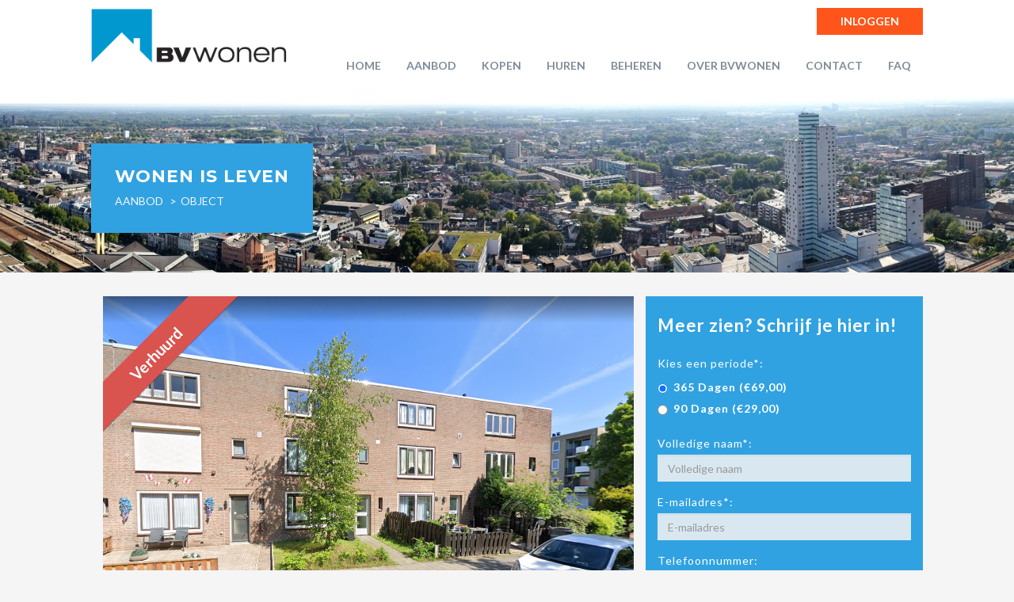

--- FILE ---
content_type: text/html; charset=UTF-8
request_url: https://www.bvwonen.nl/aanbod/object/Oss/507888a9faa1b226525ddbe07e30765b
body_size: 6063
content:
<!DOCTYPE html>
<html lang="nl">
	<head>
		<title>Object pagina</title>
		<meta http-equiv="content-type" content="text/html;charset=UTF-8" />
		<meta name="description" content=" " />
		<meta name="robots" content="index, follow" />
		<meta name="viewport" content="width=device-width, initial-scale=1.0, maximum-scale=1.0, user-scalable=no" />
		<meta name="HandheldFriendly" content="True" />
		<meta name="MobileOptimized" content="width" />
		<meta name="revisit-after" content="7 days" />
		<meta name="language" content="nl" />
		<link rel="stylesheet" type="text/css" href="https://static2.bvwonen.nl/plugins/forms/css/forms.css" media="screen" />
		<link rel="stylesheet" type="text/css" href="https://www.bvwonen.nl/css/template/template-1.css" media="screen" />
		<link rel="stylesheet" type="text/css" href="https://static2.bvwonen.nl/themes/cms/css/bootstrap.min.css" media="screen" />
		<link rel="stylesheet" type="text/css" href="https://static2.bvwonen.nl/themes/www-theme/css/style.css" media="screen" />
		<link rel="stylesheet" type="text/css" href="https://www.bvwonen.nl/css/screen.css" media="screen" />
		<link rel="shortcut icon" href="https://www.bvwonen.nl/cdn/20160004/theme/favicon.ico" type="image/x-icon" />
	<script type="text/javascript">
//<![CDATA[
(function(i,s,o,g,r,a,m){i['GoogleAnalyticsObject']=r;i[r]=i[r]||function(){(i[r].q=i[r].q||[]).push(arguments)},i[r].l=1*new Date();a=s.createElement(o), m=s.getElementsByTagName(o)[0];a.async=1;a.src=g;m.parentNode.insertBefore(a,m)})(window,document,'script','//www.google-analytics.com/analytics.js','ga'); ga('create', 'UA-72804386-1', 'auto'); ga('send', 'pageview');//]]></script>

<script type="text/javascript" src="https://static2.bvwonen.nl/plugins/jquery/js/jquery-2.1.4.min.js"></script>
<script type="text/javascript" src="https://static2.bvwonen.nl/plugins/jquery/js/jquery-ui.min.js"></script>
	</head>
	<body class="template_default">

	<div id="wrapper">			
		<div id="header">				
		<div id="header_inside">
        <div class="text_block col-6 right login-menu" data-type="text"  data-block-id="25" data-attr="url=L2FhbmJvZC9vYmplY3QvT3NzLzUwNzg4OGE5ZmFhMWIyMjY1MjVkZGJlMDdlMzA3NjVi">
            <p> <a class="btn btn-primary" data-src="/account/Inloggen" data-toggle="modal" data-target="#modal-small">Inloggen</a> </p>        </div>
        <div class="text_block left logo" data-type="text"  data-block-id="1" data-attr="url=L2FhbmJvZC9vYmplY3QvT3NzLzUwNzg4OGE5ZmFhMWIyMjY1MjVkZGJlMDdlMzA3NjVi">
            <p><a href="/"><img src="/cdn/20160004/media/bb3ada018099b48ed85515094360ed33.png" alt="Logo BV wonen" width="247" height="70" /></a></p>        </div>
    <div class="menu_block col-5 right" data-type="menu"  id="menu_block_3" data-block-id="3">
		<div class="toggle-menu" onclick="toggleMenuBlock3()"><i class="fa fa-bars"></i></div>
       <ul id="sub_0" class="nav nav-pills ">          <li id="item_1" role="presentation">
              <a href="https://www.bvwonen.nl/" class="toggleItem">Home</a>
          </li>
          <li id="item_2" role="presentation">
              <a href="https://www.bvwonen.nl/aanbod" class="toggleItem">Aanbod</a>
       <ul id="sub_2" class="nav nav-pills dropdown-menu">          <li id="item_30" role="presentation">
              <a href="https://www.bvwonen.nl/aanbod/huurwoningen" class="toggleItem">Huurwoningen</a>
          </li>
          <li id="item_31" role="presentation">
              <a href="https://www.bvwonen.nl/aanbod/koopwoningen" class="toggleItem">Koopwoningen</a>
          </li>
</ul>
          </li>
          <li id="item_22" role="presentation">
              <a href="https://www.bvwonen.nl/kopen" class="toggleItem">Kopen</a>
       <ul id="sub_22" class="nav nav-pills dropdown-menu">          <li id="item_23" role="presentation">
              <a href="https://www.bvwonen.nl/kopen/verkopen" class="toggleItem">Verkopen</a>
          </li>
          <li id="item_24" role="presentation">
              <a href="https://www.bvwonen.nl/kopen/aankopen" class="toggleItem">Aankopen</a>
          </li>
</ul>
          </li>
          <li id="item_25" role="presentation">
              <a href="https://www.bvwonen.nl/huren" class="toggleItem">Huren</a>
       <ul id="sub_25" class="nav nav-pills dropdown-menu">          <li id="item_28" role="presentation">
              <a href="https://www.bvwonen.nl/huren/huren" class="toggleItem">Huren</a>
          </li>
          <li id="item_27" role="presentation">
              <a href="https://www.bvwonen.nl/huren/verhuren" class="toggleItem">Verhuren</a>
          </li>
          <li id="item_29" role="presentation">
              <a href="https://www.bvwonen.nl/huren/leegstandwet" class="toggleItem">Leegstandwet</a>
          </li>
</ul>
          </li>
          <li id="item_26" role="presentation">
              <a href="https://www.bvwonen.nl/beheren" class="toggleItem">Beheren</a>
          </li>
          <li id="item_3" role="presentation">
              <a href="https://www.bvwonen.nl/over-bvwonen" class="toggleItem">Over BVwonen</a>
          </li>
          <li id="item_4" role="presentation">
              <a href="https://www.bvwonen.nl/contact" class="toggleItem">Contact</a>
          </li>
          <li id="item_37" role="presentation">
              <a href="https://www.bvwonen.nl/faq" class="toggleItem">FAQ</a>
          </li>
</ul>
    </div>
				</div>
			</div>
			
		<div id="banner">				
		<div id="banner_inside">
        <div class="text_block pagetitle" data-type="text"  data-block-id="57" data-attr="url=L2FhbmJvZC9vYmplY3QvT3NzLzUwNzg4OGE5ZmFhMWIyMjY1MjVkZGJlMDdlMzA3NjVi">
            <h2>Wonen is leven</h2>        </div>
        <div class="breadcrumbs_block " data-type="breadcrumbs"  data-block-id="82">
            <ol class="breadcrumb">
                <li><a href="https://www.bvwonen.nl/aanbod">Aanbod</a></li>
                <li><a href="https://www.bvwonen.nl/aanbod/object/Oss/507888a9faa1b226525ddbe07e30765b">object</a></li>
            </ol>
        </div>				</div>

        <div class="banner_block " data-type="banner" data-banner="4"  data-block-id="4" data-attr="url=L2FhbmJvZC9vYmplY3QvT3NzLzUwNzg4OGE5ZmFhMWIyMjY1MjVkZGJlMDdlMzA3NjVi">
            <div class="banner-items-4">
               <ul>
               <li class="banner-item">
                  <img class="img-responsive" src="/cdn/20160004/media/canvas_409b8e5193be96b55c8848ca2a81d27a.jpg?mod=0" alt=""/>
               </li>
               </ul>
            </div>
        </div>
			</div>
			
		<div id="blue_content">				
		<div id="blue_content_inside">				</div>
			</div>
			
		<div id="content">        <div class="object_block col-md-8 left" data-type="object" data-block-id="87" >
            <div class="thumb">
<div class="status-label label-verhuurd">Verhuurd</div>
<img class="img-responsive" src="/cdn/20160004/media/1280x960_010f363c623be4950adfb6f390a951b1.png?mod=1628080585" /></div>        </div>
        <div class="register_block col-md-4 right blue-block" data-type="register"  data-block-id="24">
            <h2>Meer zien? Schrijf je hier in!</h2>            
  <form method="post" action="" class="form-horizontal" enctype="multipart/form-data" name="registerForm" id="eb772450152e40937b76b22b94899589">
  <input type="hidden" name="eb772450152e40937b76b22b94899589"/>
      <fieldset class="" id="3241">
       <div class="form-group one-row" >           <label for="859f8552193e632c35051051416f3a22d148c9ae" class="col-sm-3 control-label">Kies een periode*:</label>           <div class="col-sm-9 radio-options">           <div class="radio">               <label><input name="registration_costs" type="radio" id="29e231c914916d5bace87886b0e95b41afd3feed" value="registration_days" checked required />               365 Dagen (&euro;69,00)</label>          </div>           <div class="radio">               <label><input name="registration_costs" type="radio" id="58b794e55844eea54f735f3b11787a3f95c67e43" value="registration_days_2"  required />               90 Dagen (&euro;29,00)</label>          </div>           </div>       </div>       <div class="form-group" >           <label for="a5701d51577ea1764948b34a515f0b5160f016a6" class="col-sm-3 control-label">Volledige naam*:</label>           <div class="col-sm-9 input-group" id="input-group_a5701d51577ea1764948b34a515f0b5160f016a6">               <input name="full_name" type="text" class="form-control" id="a5701d51577ea1764948b34a515f0b5160f016a6" placeholder="Volledige naam" value=""   >           </div>       </div>       <div class="form-group">           <label for="678330d17fbfdb59ce909d598ebae1b967252b26" class="col-sm-3 control-label">E-mailadres*:</label>           <div class="col-sm-9 input-group">               <input name="emailaddress" type="text" class="form-control" id="678330d17fbfdb59ce909d598ebae1b967252b26" placeholder="E-mailadres" value="">           </div>       </div>       <div class="form-group" >           <label for="26507384ec76630e68f9b76890956b5339ef741c" class="col-sm-3 control-label">Telefoonnummer:</label>           <div class="col-sm-9 input-group" id="input-group_26507384ec76630e68f9b76890956b5339ef741c">               <input name="dtg_phone_fixed" type="text" class="form-control" id="26507384ec76630e68f9b76890956b5339ef741c" placeholder="Telefoonnummer" value="" >           </div>       </div>      </fieldset>
      <fieldset class="" id="7153">
				<legend>Wachtwoord</legend>
       <div class="form-group" >           <label for="bf49e17c7498a33f5a2535f9dcd511b0825eb611" class="col-sm-3 control-label">Wachtwoord*:</label>           <div class="col-sm-9 input-group" id="input-group_bf49e17c7498a33f5a2535f9dcd511b0825eb611">               <input name="password" type="password" class="form-control" id="bf49e17c7498a33f5a2535f9dcd511b0825eb611" placeholder="Wachtwoord" value=""   >           </div>       </div>       <div class="form-group" >           <label for="329df6945da9945b0615996d6630165e6b61490b" class="col-sm-3 control-label">Wachtwoord herhalen*:</label>           <div class="col-sm-9 input-group" id="input-group_329df6945da9945b0615996d6630165e6b61490b">               <input name="password_compare" type="password" class="form-control" id="329df6945da9945b0615996d6630165e6b61490b" placeholder="Wachtwoord herhalen" value=""   >           </div>       </div>      </fieldset>
      <fieldset class="" id="1997">
       <div class="form-group" >           <div class="checkbox"><label>               <input  name="terms" type="checkbox" id="b8aa64a01b02dd2dd469811ddea8e7a459b15e0c"  onclick="">           Ik ga akkoord met de voorwaarden*</label>           </div>       </div>       <div class="form-group" >           <button id="cd1bd4974e674a3ec821fed147a2f97be6b3d9b7" type="submit" class="btn btn-primary" name="register">Registreren</button>       </div>      </fieldset>
  </form>
     
        </div>        <div class="object_block col-md-8 left" data-type="object" data-block-id="23" >
            <h1>Leuk semi appartement in Oss</h1>
<div class="col-1"><p>Dit semi-appartement is gelegen op de eerste verdieping van de woning in de wijk de Krinkelhoek in Oss. Het centrum van Oss, met zijn gezellige winkels en heerlijke eetgelegenheden, is op ongeveer 1,5 km afstand gelegen als ook het Centraal Station. De bushalte is op loopafstand en de uitvalswegen naar Den Bosch, Eindhoven en Nijmegen zijn goed en snel te bereiken.</p>
<p>INDELING</p>
<p>Begane grond:<br />Dit semi-appartement beschikt over een nette laminaat vloer en geniet veel lichtinval middels het grote raampartij. Het semi-appartement beschikt over een eigen douche, toilet en wastafel.</p>
<p><br />De gezamenlijke keuken op de begane grond beschikt over allerlei luxe inbouwapparatuur zoals een oven/magnetron, koelkast en gasplaat met afzuigkap.</p>
<p><br />Er is een wasmachine en droger aanwezig voor gezamenlijk gebruik.</p>
<p><br />Ook is er een ruime berging aanwezig waar je een fiets of brommer makkelijk kunt plaatsen.</p>
<p><br />De huurprijs van dit semi-appartement in Oss bedraagt &euro;800,00 inclusief de kosten voor de energie. Voor de waarborgsom dient u rekening te houden met een bedrag van bedrag van &euro;1000,00.</p></div>
<div class="col-1"><br /><br /><br />
<div class="col-5 left social_buttons"><a target="_blank" class="btn btn-default btn-facebook" href="https://www.facebook.com/sharer/sharer.php?u=https://www.bvwonen.nl/redirect/dD1vYmplY3QraWQ9MTkxMw.html" rel="noopener"><i class="fa fa-facebook" aria-hidden="true"></i></a> <a target="_blank" class="btn btn-default btn-twitter" href="https://twitter.com/home?status=https://www.bvwonen.nl/redirect/dD1vYmplY3QraWQ9MTkxMw.html" rel="noopener"><i class="fa fa-twitter" aria-hidden="true"></i></a> <a target="_blank" class="btn btn-default btn-google" href="https://plus.google.com/share?url=https://www.bvwonen.nl/redirect/dD1vYmplY3QraWQ9MTkxMw.html" rel="noopener"><i class="fa fa-google-plus" aria-hidden="true"></i></a> <a target="_blank" class="btn btn-default btn-linkedin" href="https://www.linkedin.com/shareArticle?mini=true&amp;url=https://www.bvwonen.nl/redirect/dD1vYmplY3QraWQ9MTkxMw.html" rel="noopener"><i class="fa fa-linkedin" aria-hidden="true"></i></a></div>
<div class="col-5 right object_login">
<p style="text-align: right;"><a class="btn btn-default" href="#" data-src="/account/Inloggen" data-toggle="modal" data-target="#modal-small">Log hier in voor de volledige omschrijving</a></p>
</div>
</div>
<hr />
<div class="col-1">
<div class="col-1 details">
<div class="col-5 left" data-row="dtg_price">
<div class="col-4 left">Prijs</div>
<div class="col-6 right">&euro;800</div>
</div>
<div class="col-5 left" data-row="dtg_rooms">
<div class="col-4 left">Aantal kamers</div>
<div class="col-6 right">1</div>
</div>
<div class="col-5 left" data-row="dtg_bedrooms">
<div class="col-4 left">Aantal slaapkamers</div>
<div class="col-6 right">1</div>
</div>
<div class="col-5 left" data-row="dtg_maximaal-aantal-personen">
<div class="col-4 left">Aantal personen</div>
<div class="col-6 right">1</div>
</div>
<div class="col-5 left" data-row="dtg_beschikbaarheidsdatum">
<div class="col-4 left">Beschikbaarheid</div>
<div class="col-6 right">per direct</div>
</div>
<div class="col-5 left" data-row="dtg_area">
<div class="col-4 left">Woonoppervlakte</div>
<div class="col-6 right">35 m<sup>2</sup></div>
</div>
<div class="col-5 left" data-row="dtg_woning-code">
<div class="col-4 left">Woning code</div>
<div class="col-6 right">ZC-BS47</div>
</div>
<div class="col-5 left" data-row="dtg_borg">
<div class="col-4 left">Waarborgsom</div>
<div class="col-6 right">&euro;1.000</div>
</div>
</div>
</div>        </div>			</div>
			
		<div id="footer_above">				
		<div id="footer_above_inside">
        <div class="text_block col-6 right" data-type="text"  data-block-id="61" data-attr="url=L2FhbmJvZC9vYmplY3QvT3NzLzUwNzg4OGE5ZmFhMWIyMjY1MjVkZGJlMDdlMzA3NjVi">
            <p><a target="_blank" href="http://www.pararius.nl/"><img src="/cdn/20160004/media/7268e72e1b2c475b6d6ad709b8a692ed.png" alt="" width="189" height="48" /><br /><br /></a></p>
<p><a href="https://www.huurwoningen.nl/"><img src="https://media.huurwoningen.nl/images/logo/huurwoningen-logo-45.png" alt="Huurwoningen" border="0" height="45" width="241" /><br /><br /></a></p>
<p><a target="_blank" href="https://www.facebook.com/BVwonen"><img src="/cdn/20160004/media/efdb8f5ec8c19559dc1dc131f22d12c4.jpg" alt="" width="48" height="49" /></a>&nbsp; <a target="_blank" href="https://twitter.com/bwhvermeulen"><img src="/cdn/20160004/media/fccc3c7c76d719e72e041916b9b1f73d.jpg" alt="" width="49" height="49" /></a> &nbsp;<a target="_blank" href="https://nl.linkedin.com/in/bram-vermeulen-26b00b103"><img src="/cdn/20160004/media/a535c6988d3545b1c752ccb21c31d613.jpg" alt="" width="48" height="49" /></a></p>        </div>
        <div class="text_block col-6 left" data-type="text"  data-block-id="59" data-attr="url=L2FhbmJvZC9vYmplY3QvT3NzLzUwNzg4OGE5ZmFhMWIyMjY1MjVkZGJlMDdlMzA3NjVi">
            <p><img src="/cdn/20160004/media/bb3ada018099b48ed85515094360ed33.png" alt="" width="282" height="80" /></p>
<p>&nbsp;</p>
<h4>BVwonen B.V.</h4>
<p>Piusplein 51&nbsp;<br />5038WN Tilburg<br />Nederland</p>
<p>E-mail: <a href="mailto:info@bvwonen.nl&lt;">info@bvwonen.nl<br /></a>Telefoon: 013-5353205<br /><br /></p>        </div>
        <div class="text_block col-6 left" data-type="text"  data-block-id="60" data-attr="url=L2FhbmJvZC9vYmplY3QvT3NzLzUwNzg4OGE5ZmFhMWIyMjY1MjVkZGJlMDdlMzA3NjVi">
            <p><a class="twitter-timeline" href="https://twitter.com/bwhvermeulen" data-widget-id="689354477896372224">Tweets door @bwhvermeulen</a></p>
<script>// <![CDATA[
!function(d,s,id){var js,fjs=d.getElementsByTagName(s)[0],p=/^http:/.test(d.location)?'http':'https';if(!d.getElementById(id)){js=d.createElement(s);js.id=id;js.src=p+"://platform.twitter.com/widgets.js";fjs.parentNode.insertBefore(js,fjs);}}(document,"script","twitter-wjs");
// ]]></script>        </div>				</div>
			</div>
			
		<div id="footer">				
		<div id="footer_inside">
        <div class="text_block none" data-type="text"  data-block-id="6" data-attr="url=L2FhbmJvZC9vYmplY3QvT3NzLzUwNzg4OGE5ZmFhMWIyMjY1MjVkZGJlMDdlMzA3NjVi">
            <p style="text-align: center;">Copyright by BVwonen B.V. &nbsp;|&nbsp;&nbsp;<a href="../../../../voorwaarden">Voorwaarden</a> |&nbsp; Disclaimer&nbsp; <span>| &nbsp;Alle prijzen excl. BTW</span></p>        </div>				</div>
			</div>
	</div>

			<div class="modal fade" id="modal-large" role="dialog" aria-hidden="true" data-backdrop="static" data-keyboard="true">
      <div class="modal-dialog modal-lg">
          <div class="modal-content">
              <div class="modal-header">
              <div class="modal-close"><button type="button" class="close" data-dismiss="modal" aria-label="Close" style="position: absolute; right:30px;"><span aria-hidden="true">&times;</span></button></div>              </div>
              <div class="modal-body">
                  <iframe name="ifr9ff71d5bc0370fdfd696257bbf51d7ff" id="ifr9ff71d5bc0370fdfd696257bbf51d7ff" class="iframeModal" frameborder="0" ></iframe>
              </div>
          </div>
      </div>
</div>
			<div class="modal fade" id="modal-small" role="dialog" aria-hidden="true" data-backdrop="static" data-keyboard="true">
      <div class="modal-dialog modal-sm">
          <div class="modal-content">
              <div class="modal-header">
              <div class="modal-close"><button type="button" class="close" data-dismiss="modal" aria-label="Close" style="position: absolute; right:30px;"><span aria-hidden="true">&times;</span></button></div>              </div>
              <div class="modal-body">
                  <iframe name="ifradc2da56727cb107ed1143caab24b3d9" id="ifradc2da56727cb107ed1143caab24b3d9" class="iframeModal" frameborder="0" ></iframe>
              </div>
          </div>
      </div>
</div>
			<div class="modal fade" id="modal" role="dialog" aria-hidden="true" data-backdrop="static" data-keyboard="true">
      <div class="modal-dialog ">
          <div class="modal-content">
              <div class="modal-header">
              <div class="modal-close"><button type="button" class="close" data-dismiss="modal" aria-label="Close" style="position: absolute; right:30px;"><span aria-hidden="true">&times;</span></button></div>              </div>
              <div class="modal-body">
                  <iframe name="ifr608ece0872fafd7131f310d6e77e9817" id="ifr608ece0872fafd7131f310d6e77e9817" class="iframeModal" frameborder="0" ></iframe>
              </div>
          </div>
      </div>
</div>
	                                                        <script type="text/javascript" src="//bvwonen.friva.nl/widget.js"></script>
                                <script type="text/javascript" src="https://static2.bvwonen.nl/plugins/forms/js/forms.min.js"></script>
                                <script type="text/javascript" src="https://www.bvwonen.nl/js/template-1.js"></script>
                                <script type="text/javascript" src="https://static2.bvwonen.nl/themes/www-theme/js/framework.js"></script>
                                <script type="text/javascript" src="https://static2.bvwonen.nl/plugins/bootstrap/js/bootstrap.min.js"></script>
                        					<script type="text/javascript">
				//<![CDATA[
        $('[data-block-id="87"]').find('[data-row="brochure_url"]').remove();$('[data-block-id="87"]').find('[data-toggle="360_viewer"]').remove();$('[data-block-id="87"]').find('[data-toggle="groundplans_viewer"]').remove();$('[data-block-id="87"]').find('[data-toggle="videos_viewer"]').remove();function valueMin26507384ec76630e68f9b76890956b5339ef741c() { value = $('#26507384ec76630e68f9b76890956b5339ef741c').val();if (value == undefined || value == 0) { return $('#26507384ec76630e68f9b76890956b5339ef741c').val('0');}$('#26507384ec76630e68f9b76890956b5339ef741c').val(parseInt(value) - 1);}function valuePlus26507384ec76630e68f9b76890956b5339ef741c() {value = $('#26507384ec76630e68f9b76890956b5339ef741c').val();max = 0;if (value == undefined || value == 0) { value = 0; }if (value == max) { value = max - 1; }$('#26507384ec76630e68f9b76890956b5339ef741c').val(parseInt(value) + 1);}$('[data-block-id="23"]').find('[data-row="brochure_url"]').remove();$('[data-block-id="23"]').find('[data-toggle="360_viewer"]').remove();$('[data-block-id="23"]').find('[data-toggle="groundplans_viewer"]').remove();$('[data-block-id="23"]').find('[data-toggle="videos_viewer"]').remove();$("[data-target='#modal-large']").removeAttr('href');$("[data-target='#modal-large']").on('click', function(e) {iFrameSrc = $(this).attr('data-src');modalId = $(this).attr('data-target');if ($(this).attr('data-close-url')) {$("" + modalId + " .modal-header .modal-close button").attr("onclick", "window.location.href='" + $(this).attr('data-close-url') + "';");}$("" + modalId + " iframe").attr({'src':iFrameSrc, 'height':'100%', 'width':'100%',});});$(window).on('resize', function(){initialiseModalIframe9ff71d5bc0370fdfd696257bbf51d7ff();});$(window).on('load', function(){initialiseModalIframe9ff71d5bc0370fdfd696257bbf51d7ff();});function initialiseModalIframe9ff71d5bc0370fdfd696257bbf51d7ff() {$(".iframeModal").load(function() {$('#ifr9ff71d5bc0370fdfd696257bbf51d7ff').css('min-height', '150px');setTimeout(function(){$('#ifr9ff71d5bc0370fdfd696257bbf51d7ff').css('height', $(window.ifr9ff71d5bc0370fdfd696257bbf51d7ff.document.getElementsByTagName("body")[0]).height() + 'px');}, 1000);});}$("[data-target='#modal-small']").removeAttr('href');$("[data-target='#modal-small']").on('click', function(e) {iFrameSrc = $(this).attr('data-src');modalId = $(this).attr('data-target');if ($(this).attr('data-close-url')) {$("" + modalId + " .modal-header .modal-close button").attr("onclick", "window.location.href='" + $(this).attr('data-close-url') + "';");}$("" + modalId + " iframe").attr({'src':iFrameSrc, 'height':'100%', 'width':'100%',});});$(window).on('resize', function(){initialiseModalIframeadc2da56727cb107ed1143caab24b3d9();});$(window).on('load', function(){initialiseModalIframeadc2da56727cb107ed1143caab24b3d9();});function initialiseModalIframeadc2da56727cb107ed1143caab24b3d9() {$(".iframeModal").load(function() {$('#ifradc2da56727cb107ed1143caab24b3d9').css('min-height', '150px');setTimeout(function(){$('#ifradc2da56727cb107ed1143caab24b3d9').css('height', $(window.ifradc2da56727cb107ed1143caab24b3d9.document.getElementsByTagName("body")[0]).height() + 'px');}, 1000);});}$("[data-target='#modal']").removeAttr('href');$("[data-target='#modal']").on('click', function(e) {iFrameSrc = $(this).attr('data-src');modalId = $(this).attr('data-target');if ($(this).attr('data-close-url')) {$("" + modalId + " .modal-header .modal-close button").attr("onclick", "window.location.href='" + $(this).attr('data-close-url') + "';");}$("" + modalId + " iframe").attr({'src':iFrameSrc, 'height':'100%', 'width':'100%',});});$(window).on('resize', function(){initialiseModalIframe608ece0872fafd7131f310d6e77e9817();});$(window).on('load', function(){initialiseModalIframe608ece0872fafd7131f310d6e77e9817();});function initialiseModalIframe608ece0872fafd7131f310d6e77e9817() {$(".iframeModal").load(function() {$('#ifr608ece0872fafd7131f310d6e77e9817').css('min-height', '150px');setTimeout(function(){$('#ifr608ece0872fafd7131f310d6e77e9817').css('height', $(window.ifr608ece0872fafd7131f310d6e77e9817.document.getElementsByTagName("body")[0]).height() + 'px');}, 1000);});}function toggleMenuBlock3() {$('#menu_block_3').find('> ul').toggle();}$('.nav-pills.dropdown-menu').parent().addClass('is_parent');$('.toggleItem').each(function() {$(this).click(function(e) {if ($(this).parent().hasClass('toggled')) {$('.menu_block').find('li').removeClass('toggled');}else {$('.menu_block').find('li').removeClass('toggled');$(this).parent().addClass('toggled');$(this).parents('li').addClass('toggled');}});});while ($('div.menu_block').find('li.active').closest('li.is_parent:not(.child_active)').length > 0) {$('div.menu_block').find('li.active').closest('li.is_parent:not(.child_active)').addClass('child_active');}        //]]></script>
        		    </body>
</html>


--- FILE ---
content_type: text/css
request_url: https://static2.bvwonen.nl/plugins/forms/css/forms.css
body_size: 1393
content:
.control-label { text-align: left !important; font-weight:normal !important; }

.form-group { margin-bottom: 10px !important; clear:both; margin-left:0px !important; position: relative;}
.form-group label { font-size: 14px; font-weight:100; }
.form-group.left, .form-group.right { clear: none; }
.form-group.left { padding:0 5px 0 0;}
.form-group.left .input-group { padding:0 0 0 2px;}
.form-group.right { padding:0 0 0 5px;}
.form-group .disable-checkbox { float:right; margin:5px 0 0 0;}
.form-group.col-2 .control-label { width:29%; }
.form-group.col-2 .input-group { width:71%; }
.form-group.col-4 .control-label { width:33.3%; }
.form-group.col-4 .input-group { width:66.6%; }

.form-group.col-5 .control-label, .form-group.col-5 .input-group { width:50%; }
.form-group.col-md-8 .col-sm-3.control-label { width:37.5%; }
.form-group.col-md-8 .col-sm-9.input-group { width:62.5%; }

.form-horizontal .form-group { margin-right:0px !important; }
.form-group.full-width { padding:0px !important; }
.form-group .control-label { padding-left:0px !important; height:25px; margin-bottom:5px !important; }
.bootstrap-select button span { font-weight: normal !important; color:#555; line-height:18px; }
.bootstrap-select .bs-searchbox .form-control { margin-bottom: 5px; }
.input-group *, .form-control, .bootstrap-select .btn { border-radius: 0px !important; }
.form-group input[type="file"] { border:none; box-shadow: none; padding:1px 12px !important;}
.form-control { width:100% !important;}
.form-group.input-only > label { display:none; }
.form-group.input-only .input-group:not(.disable-checkbox) { width:100%; }
.form-group .populator { clear:both; float:right; border:solid 1px #ccc; list-style-type: none; padding:0px 5px 3px 5px; margin:5px 0 0 0; }
.form-group .populator > li { padding:3px 10px; background: #D9EDF7; border:solid 1px #D9EDF7; color:#31708F; border-radius:4px; float:left; margin:3px 5px 0px 0;}
.form-group .populator > li > i { cursor: pointer; }
.form-group .populator.autosuggest { float:left; width: 100%; }
.form-group .table-populator { margin:40px 0 0 0;}
.radio-options { padding-bottom: 7px;}
.radio-options, .checkbox { padding-left:0px !important; }
.one-row .radio-options .radio { float:left; margin:0 25px 0 0; }
.full-width .col-sm-9, .full-width .col-sm-3{ width:100%; }
.full-width .control-label{ margin:0 0 10px 0; }
.ingnore-width .col-sm-9{ width:auto !important; }
.input-group-btn.custom-toolbar { position: absolute; top:0; right:0; width:73px; height: 33px; z-index: 1; }

.input-group input[type="number"] { -webkit-appearance: none; -moz-appearance: textfield; }
.input-group input[type="number"]::-webkit-outer-spin-button,
.input-group input[type="number"]::-webkit-inner-spin-button {
    -webkit-appearance: none;
    margin: 0;
}
.number-group .input-group-addon { cursor: pointer; }

.multiply-select .searchbar { margin:0 0 10px 0;}
.multiply-select .list-group-item .checkbox { min-height:auto !important; height:30px; line-height:30px; padding:0px 10px !important; border-bottom:solid 1px #fff; cursor: pointer; }
.multiply-select .list-group-item .checkbox.active, .list-group-item .checkbox:hover { background:#eff8ff; }
.multiply-select .list-group-item .checkbox .label { font-weight:100; font-size:13px;}

.bootstrap-select button, .form-group .populator { box-shadow: inset 0 1px 1px rgba(0,0,0,.075); }

.mce-tinymce .mce-toolbar-grp { background:#fff; }
.mce-tinymce .mce-toolbar-grp .mce-btn { background:#fff;}

.ui-autocomplete { position: absolute; background:#fff; list-style-type: none; box-shadow: 0px 2px 5px rgba(0, 0, 0, 0.25); max-height: 250px; overflow: auto; z-index:8; margin-left:5px;}
.ui-autocomplete > li { min-height:35px; line-height:35px; box-sizing: border-box; padding:0 10px; cursor: pointer;}
.ui-autocomplete > li img { width:45px; margin:5px 10px 5px 5px; }
.ui-autocomplete > li:hover { background: #f5f5f5; }
.ui-helper-hidden-accessible { display: none; }
form .autocomplete-fill-value { margin:0 0 10px 0; float:right; height:30px; padding:0 5px; line-height:30px; background:#D9EDF7; color:#31708F; border:solid 1px #D9EDF7; border-radius: 4px; }

.tooltip { z-index: 5 !important; } 

.input-slider { padding:0 10px !important; }
.slider.slider-horizontal { width:100% !important;}

.col-6 .control-label, .col-6 .input-group { width:50%; }

@media screen and (max-width: 780px) {
    .input-group, .form-group .populator { width:100% !important; }
    .form-group.input-only .input-group { margin-top:25px; }
}
@media screen and (max-width: 500px) {
    .form-group.left, .form-group.right { float: none; padding:0px; clear: both;}
    .form-group.input-only .input-group { margin-top:0px; }
}

--- FILE ---
content_type: text/css;charset=UTF-8
request_url: https://www.bvwonen.nl/css/template/template-1.css
body_size: 367
content:
#header{box-sizing:border-box}#header:after{display:block;content:"";clear:both}#header_inside{width:1050px;margin:0px auto;box-sizing:border-box}#header_inside:after{display:block;content:"";clear:both}@media screen and (max-width: 1050px){#header_inside{width:100%;padding-left:10px !important;padding-right:10px !important}}#banner{box-sizing:border-box}#banner:after{display:block;content:"";clear:both}#banner_inside{margin:0px;float:none;box-sizing:border-box}#banner_inside:after{display:block;content:"";clear:both}#blue_content{box-sizing:border-box}#blue_content:after{display:block;content:"";clear:both}#blue_content_inside{width:1050px;margin:0px auto;box-sizing:border-box}#blue_content_inside:after{display:block;content:"";clear:both}@media screen and (max-width: 1050px){#blue_content_inside{width:100%;padding-left:10px !important;padding-right:10px !important}}#content{width:1050px;margin:0px auto;box-sizing:border-box}#content:after{display:block;content:"";clear:both}@media screen and (max-width: 1050px){#content{width:100%;padding-left:10px !important;padding-right:10px !important}}#footer_above{box-sizing:border-box}#footer_above:after{display:block;content:"";clear:both}#footer_above_inside{width:1050px;margin:0px auto;float:none;box-sizing:border-box}#footer_above_inside:after{display:block;content:"";clear:both}@media screen and (max-width: 1050px){#footer_above_inside{width:100%;padding-left:10px !important;padding-right:10px !important}}#footer{box-sizing:border-box}#footer:after{display:block;content:"";clear:both}#footer_inside{width:1050px;margin:0px auto;box-sizing:border-box}#footer_inside:after{display:block;content:"";clear:both}@media screen and (max-width: 1050px){#footer_inside{width:100%;padding-left:10px !important;padding-right:10px !important}}

--- FILE ---
content_type: text/css
request_url: https://static2.bvwonen.nl/themes/www-theme/css/style.css
body_size: 1991
content:
@import url(../../../themes/cms/fonts/font-awesome.min.css);

body.no-scroll{ overflow: hidden; }
i, italic, em, em *, i * { font-style: italic; }
b, strong, bold, strong * { font-weight:bold; }
.notice_page_not_found h1 { text-align: center; }
table { width:100%; }
hr {width:100%; margin:10px 0; border:0; border-top:1px solid #dce0e0; height:0; }

/*Float*/
.left { float:left; }
.right { float:right; }
ul, ol { list-style-position: inside; padding-left:0px; }

iframe { max-width:100%; }

/*blocks*/
.menu_block ul { list-style-type: none; }
.menu_block ul li { float:left; }
.menu_block ul li:hover ul { display:block; margin:0px; }

.nav-pills > li > a, .nav-pills .dropdown-menu > li:not(.active) > a { border-radius:0px; background: none; width:100%; display:block; }
.nav-pills .dropdown-menu { border-radius:0px; box-shadow: none;}
.nav-pills .dropdown-menu > li { float: none; }

.toggle-menu { display:none; cursor:pointer; float:left; }
.col-1:after, .menu_block ul:after, .objects:after { clear:both; content:""; display: block;}
.banner_block { overflow: hidden; width:100%; position: relative; }
.banner_block ul { list-style-type:none; margin:0px !important; padding:0px !important;}
.banner_block .banner-item { position: relative; }
.banner_block .banner-item-html { position: absolute; z-index: 5; top:20px; left:20px; }

.gallery { cursor: pointer;}
old-price { text-decoration: line-through; }

.col-1 { width:100%; clear:both; }
.col-2 { width:85%; }
.col-3 { width:75%; }
.col-4 { width:65%; }
.col-5 { width:50%; }
.col-6 { width:32.5%; }
.col-7 { width:25%; }
.col-8 { width:15.5%; }
.col-9 { width:10%; }
.col-1,.col-2,.col-3,.col-4,.col-5,.col-6,.col-7,.col-8 { box-sizing: border-box; }

.margin-40-0 { margin:40px 0; }

.right { float:right; }
.left { float:left; }

form fieldset { margin:0 0 10px 0; position: relative; }
.input-group input[type="number"] { -webkit-appearance: none; -moz-appearance: textfield; text-align: center; line-height: }
.input-group input[type="number"]::-webkit-outer-spin-button, .input-group input[type="number"]::-webkit-inner-spin-button { -webkit-appearance: none; margin: 0; }
.number-group .input-group-addon { cursor: pointer; }
.form-group > div.ratings_squares > div.rating { height: 25px; width: 25px; border: 1px solid #000000; margin: 0 5px 0 0; float: left; cursor: pointer; }
.form-group > div.ratings_squares > div.rating.hover { background-color: rgb(52, 152, 219); }
.form-group > div.ratings_squares > div.rating.active { background-color: rgb(52, 152, 219); }
.form-group > div.ratings_squares > div.rating > span { height: 25px; width: 25px; display: block; text-align: center; line-height: 25px; }

.h1, .h2, .h3, h1, h2, h3 { margin-top:0px; }
h1 *, h2 *, h3 *, h4 *, h5 * { font-size:1em; }

.notice { position: absolute; top:0; width:100%; text-align:center; padding:20px 0 10px 0; border-bottom:solid 3px; z-index: 200;}
.notice .close-notice { float:right; font-size:18px; margin:0 10px 0 0; cursor: pointer;}
.notice p {  font-size:18px;}
.notice.success { background: #dff0d8; border-color: #d6e9c6; color:#3c763d; }
.notice.error { background: #f2dede; border-color: #ebccd1; color:#a94442; }
.notice.info { background: #d9edf7; border-color: #bce8f1; color:#31708f; }
.notice.warning { background: #fcf8e3; border-color: #faebcc; color:#8a6d3b; }

.plain_html .notice { padding:10px 0 5px 0; }
.plain_html .notice p { font-size: 14px;}

.modal-backdrop { z-index:1047; }
.modal-content { border-radius:0px; }
.modal-header { background:#eee; border-bottom:solid 2px #bbb; padding:20px; }
#edit-modeModal .modal-header {background:#eee !important; border-bottom:solid 2px #bbb !important;}
.modal-header * {color:#333; margin:0px; }
.modal-header h3 { font-size:20px; }
.modal-close { height:20px; position: absolute; right:0; top:15px; }
.modal-close .close { opacity: 1 !important; top:0px; right:20px !important;}
.modal-close .close span { font-size:28px; font-weight:100 !important; font-weight: bold; color:#777; }
.modal-content .padding { padding:0px; }

.container-sticky {
    position: fixed !important;
    width: 100%;
    top: 0 !important;
    z-index: 100;
    border-top: 0;
}

.carousel-fade .carousel-inner .item { transition-property: opacity;}
.carousel-fade .carousel-inner .item, .carousel-fade .carousel-inner .item.active.left, .carousel-fade .carousel-inner .item.active.right { opacity: 0; float:none !important; }
.carousel-fade .carousel-inner .item.active, .carousel-fade .carousel-inner .item.next.left, .carousel-fade .carousel-inner .item.prev.right { opacity: 1; }
.carousel-fade .carousel-inner .item.active.left, .carousel-fade .carousel-inner .item.active.right {left: 0; transform: translate3d(0, 0, 0); }

@media screen and (max-width: 995px) {
    .tablet-50 { width:50%; clear:none; float:left; }
    .tablet-50:nth-child(2n+3) { clear:left; }
    .form_block form label, .form_block form input[type=text], .form_block form input[type=file], .form_block form textarea { width:50%; }
    img { max-width:100%; height:auto; }
}
@media screen and (max-width: 768px) {
    .toggle-menu { display:block; float:right; margin:10px; }
    .container-sticky { position: relative !important; }
    .header_sticky-fill-up { height:0px !important; }
    .menu_block:not(.not_responsive) { float:right; width:auto !important;}
    .menu_block:not(.not_responsive)  > ul { display:none; position: absolute; z-index: 5; top:30px; left:0; background:#fff; width:100%; }
    .menu_block:not(.not_responsive)  > ul li { float:none; }
    .menu_block:not(.not_responsive)  > ul .dropdown-menu { padding:0px; margin:0px; position: inherit !important; top:0px !important; display:block; float:none; border:none; background: none; box-shadow: none !important; border-radius: 0px; }
    .products_cats-mobile { display:block !important; }
    .products_cats-desktop { display:none; }
}
@media screen and (min-width: 800px) {
    .menu_block:not(.not_responsive)  > ul { display:block !important;}
}

@media screen and (max-width: 500px) {
    .tablet-50 { width:100%; clear:both; float:none;}
    .form_block form label, .form_block form input[type=text], .form_block form input[type=file], .form_block form textarea { width:100%; }
    .form_element.col-5 { width:100%; margin:0 0 15px 0;}
    .form_element.col-5.right { float:none !important; padding:0px !important; }
    form .select-group .select-group-selected label { width:auto !important;}
}

@media screen and (max-width: 400px) {
    .col-3, .col-4, .col-6, .col-7 { width:100%; clear:both; padding:0; float:none; margin:0 0 10px 0; }
    .col-8, .col-9 { width:50%; }
}
@media screen and (min-width: 400px) {

}


--- FILE ---
content_type: text/css;charset=UTF-8
request_url: https://www.bvwonen.nl/css/screen.css
body_size: 3275
content:
@import "https://fonts.googleapis.com/css?family=Montserrat:700" ;@import "https://fonts.googleapis.com/css?family=Lato:400,700,300" ;*{font:14px Lato}ol,ul{padding-left:10px}.text_block p,ol li,ul li{line-height:21px}body{background:#f5f5f5}.plain_html{background:#fff}.plain_html .debug{display:none}.modal-header{background:none;border:none}#wrapper .btn-primary{border-radius:0px;border:0px;background:#ff551a}.pagination > li > a,.pagination > li > span{border-radius:0px !important}.pagination > .active > a,.pagination > .active > a:focus,.pagination > .active > a:hover,.pagination > .active > span,.pagination > .active > span:focus,.pagination > .active > span:hover{background:#31a2e1;border-color:#31a2e1}#wrapper .btn-primary span{color:#fff}#wrapper p #wrapper{line-height:20px}#wrapper .blue-block{background:#31a2e1;padding:25px 15px}#wrapper .blue-block h1,#wrapper .blue-block h2,#wrapper .blue-block h3,#wrapper .blue-block p,#wrapper .blue-block li,#wrapper .blue-block label,#wrapper .blue-block legend{color:#fff}#wrapper .blue-block .btn.btn-primary{background:#ff551a;width:100%;text-align:center;font-weight:bold;text-transform:uppercase;margin:10px 0 0 0;box-shadow:0 0 2px 1px #2487be;padding:10px}#wrapper .blue-block .btn.btn-default{background:#d9e8f0;width:100%;text-align:center;font-weight:bold;text-transform:uppercase;margin:10px 0 0 0;box-shadow:0 0 2px 1px #2487be;padding:10px}#wrapper .blue-block .form-group .bootstrap-select .btn-default{margin:0px;background:#d9e8f0;padding:6px 12px;box-shadow:none}#wrapper .blue-block .input-group > input,#wrapper .blue-block .input-group > textarea{background:#d9e8f0;border-color:#d9e8f0}#wrapper .blue-block .input-group-addon{background:#435061;color:#fff;border:none}.btn-mail{background:#0086ff;border-color:#0086ff;color:#fff}.btn-facebook{background:#4f7ac2;border-color:#4f7ac2;color:#fff}.btn-twitter{background:#66cbf4;border-color:#66cbf4;color:#fff}.btn-google{background:#e74526;border-color:#e74526;color:#fff}.btn-pinterest{background:#b61f1d;border-color:#b61f1d;color:#fff}.btn-linkedin{background:#0579ba;border-color:#0579ba;color:#fff}#header{padding:10px 0;background:#fff}#header_inside .menu_block{margin:20px 0 0 60px;width:auto}#header_inside .menu_block li > a{color:#7e8c99;text-transform:uppercase;font-size:14px;background:none}#header_inside .menu_block li > a:hover{color:#31a2e1}#header_inside .menu_block .toggle-menu i{font-size:18px}#header_inside .menu_block li ul li{float:none}#header_inside .menu_block li ul{background:#435061;border-radius:0px;border-top:0px}#header_inside .menu_block li ul >li a{color:#fff}#header_inside .login-menu{clear:left}#header_inside .login-menu p{margin:0px}#header_inside .login-menu .btn{padding:7px 30px;font-weight:bold;text-transform:uppercase;float:right;margin:0 0 0 10px}#banner{position:relative}#banner .banner-item-html{padding:40px 30px;background:#31a2e1;margin-left:-525px;left:50%;top:30% !important;height:100px}#banner .banner-item-html *{color:#fff;margin:0}#banner #banner_inside{padding:30px 30px;background:#31a2e1;position:absolute;top:30%;z-index:9;margin-left:-525px;left:50%}#banner #banner_inside .pagetitle *{margin:0px;color:#fff;text-transform:uppercase;font-weight:bold;font-family:Montserrat}#banner #banner_inside .breadcrumb{background:none;margin:0px;padding-left:0px;padding-bottom:0px}#banner #banner_inside .breadcrumb li a{color:#f5f5f5;text-transform:uppercase}#banner #banner_inside .breadcrumb > li + li:before{content:">";color:#fff}#blue_content{background:linear-gradient(to right, #31a2e1 50%, #d8f1ff 50%)}#blue_content .light_blue_block{background:#d8f1ff;padding:25px 30px}#blue_content .objects{padding:0px 0px 0px 30px;background:#d8f1ff;min-height:190px}#blue_content .objects > .col-6{width:30%;margin:0 0 15px 0;background:#fff;position:relative}#blue_content .objects > div:nth-child(3n+1){clear:left}#blue_content .objects > div:nth-child(3n+2){margin:0 2%}#blue_content .objects .details{position:absolute;top:5px;right:0px;padding:3px 5px;background:#ff551a;box-shadow:-2px 2px 3px -2px #333}#blue_content .objects .details span{color:#fff}#blue_content .objects .desc{padding:10px 5px 3px 5px}#blue_content .objects h5{height:37px;overflow:hidden;display:block;margin-top:0px}#blue_content .objects .right{padding:0 0 0 10px}#blue_content .objects .thumb{height:115px;overflow:hidden;position:relative}#blue_content_inside{position:relative}#blue_content .object_filter_block{padding:30px 10px}#blue_content .object_filter_block h2{margin:0 0 50px 0;color:#fff}#blue_content .object_filter_block .submit_button{margin:108px 0 0 0}#blue_content .object_filter_block .submit_button,#blue_content .object_filter_block .submit_button button{width:100%}#blue_content .object_filter_block .submit_button button span{color:#435061}#blue_content .object_filter_block .form-group .btn-default,#blue_content .object_filter_block .submit_button button{background:#d9e8f0;border-color:#d9e8f0;color:#435061}#blue_content .object_filter_block .submit_button button{font-weight:bold;font-size:14px;text-transform:uppercase}#blue_content .subscribe_button{position:absolute;top:260px;padding:0 10px}#blue_content .subscribe_button .btn{width:100%;color:#fff;text-transform:uppercase;font-weight:bold;border:0px;border-radius:0px}#blue_content .subscribe_button .btn,#blue_content .object_filter_block .submit_button button{padding:10px 0}#blue_content .subscribe_button .btn,#blue_content .object_filter_block .submit_button button,#blue_content .object_filter_block .form-group .btn-default{box-shadow:0 0 2px 1px #2487be}#content{padding:30px 0;color:#435061;min-height:350px}#content .objects > .col-6{float:left;background:#fff;margin:0 0 20px 0;width:31%}#content .objects .thumb{height:170px;overflow:hidden;position:relative}#content .objects .thumb img{min-height:100%;min-width:100%}#content .objects > .col-6:nth-child(3n+2){margin:0 2.0% 20px 2.0%}#content .objects > .col-6 .desc{padding:10px}#content .objects > .col-6 .desc *{display:block;height:44px;overflow:hidden}#content .objects > .col-6 .details{color:#fff;background:#31a2e1;padding:10px;height:37px}#content .objects > .col-6 .dtg-price{width:65px;text-align:right}#content .featured-objects-container{display:flex;flex-wrap:nowrap;width:100%;overflow:hidden;position:relative;margin-bottom:30px}#content .featured-objects{display:flex;flex-wrap:nowrap;flex:0 0 auto;padding:0px;width:200%;opacity:0}#content .featured-objects-container .featured-objects{opacity:1}#content .featured-objects .col-1{background:white}#content .featured-objects .thumb{height:170px;overflow:hidden;position:relative}#content .featured-objects .thumb img{min-height:100%;min-width:100%;height:100%;width:100%;object-fit:cover}#content .featured-objects .desc{padding:10px}#content .featured-objects .desc *{display:block;height:44px;overflow:hidden}#content .featured-objects .details{color:#fff;background:#31a2e1;padding:10px;height:37px}#content .featured-objects .dtg-price{width:65px;text-align:right}@keyframes objectslides { from {transform:translateX(0%);} to{transform:translateX(-50%)}} #content .featured-objects{transform:translateX(0%);animation:objectslides 12s linear infinite}.status-label{display:none}.label-verhuurd,.label-verkocht,.label-onder-bod{display:block;transform:rotate(-45deg);position:absolute;z-index:3;color:#fff;font-size:20px;width:100%;top:10%;left:-40%;text-align:center;background:#31a2e1;padding:10px 0;box-shadow:0 1px 2px -1px #333;font-weight:bold}.objects .label-verhuurd,.objects .label-verkocht,.objects .label-onder-bod{top:15%;left:-33.33%;font-size:16px;padding:5px 0}.label-verhuurd,.label-verkocht{background:#d9534f}#content .media-viewer-container{position:relative;overflow:hidden}#content .login_block .btn,.form-group button.btn{float:right}#content .object_filter_block fieldset{margin-bottom:0px !important}#content .object_filter_block.col-7 .form-group{width:100%;padding:0px}#content .objects .pagination{float:right}#content .object_block .thumb{margin:0 0 20px 0;position:relative;overflow:hidden}#content .object_block .details .col-5 .col-4,#content .object_block .details .col-5 .col-6{line-height:25px}#content .object_block .details .col-5 .col-4{font-weight:bold}#content .object_block .details .col-5 .col-6{color:#31a2e1}#content .object_block .media-container{position:relative;overflow:hidden}#content .register_block.blue-block form .form-group label,#content .register_block.blue-block form .form-group .input-group{width:100%}#content .icon_block{margin-top:15px !important;padding:0 25px 0 0}#content .icon_block h5 a{font-weight:bold;line-height:21px}#content .icon_block:nth-of-type(5){clear:left}#content .icon_block > p.icon{background:#ff551a;display:block;width:55px;height:55px;line-height:60px !important;text-align:center;border-radius:100px;float:left;margin:10px 15px 55px 0}#content .icon_block > p.icon > i{font-size:26px;color:#fff}#content .icon_block > p{display:flex}#content .loggin-form .btn{background:#31a2e1}#content .loggin-form .form-group:last-child{margin:0px !important}#content .loggin-form .btn,#content .loggin-form-register .btn{padding:10px 0;width:100%;font-size:14px;text-align:center;text-transform:uppercase;font-weight:bold}.col-4 .form-horizontal .control-label,.col-4 .form-horizontal .input-group{width:50%}.object-price{float:right;font-size:18px}.faq{margin-bottom:-30px}.faq .accordion-item{width:100%}.faq .accordion-item .accordion-header{width:100%;display:flex;justify-content:space-between;border-bottom:solid 1px #7e8c99;align-items:center;cursor:pointer;margin-bottom:30px}.faq .accordion-item .accordion-header > i{transition:transform .3s ease}.faq .accordion-item.active .accordion-header > i{transform:rotate(180deg)}.faq .accordion-item .accordion-content{height:0;transition:height .35s ease;overflow:hidden}.faq .accordion-item .accordion-content .description{padding-bottom:30px}#footer_above{background:#fff;margin:10px 0 0 0;padding:40px 0}#footer{background:#435061;color:#99a5b5;padding:17px 0 10px 0}#footer *{color:#99a5b5}.col-6 .control-label{margin:0 0 10px 0 !important}.col-6 .control-label,.col-6 .input-group{width:100% !important}.form-group .checkbox{width:50%}#wrapper .blue-block .form-group .checkbox{width:100%}.form-group .checkbox label{font-weight:normal !important}#header_inside .menu_block li > a{font-weight:bold}h1,h2,h3,h4,h5,h1 a,h2 a,h3 a,h4 a,h5 a,#wrapper button span,#wrapper label{color:#435061;font-weight:bold;letter-spacing:1px}h1,h2,h3{margin-bottom:20px}h1{font-size:26px}h2{font-size:22px}h3{font-size:20px}#header_inside .login-menu .btn-primary,#blue_content .subscribe_button .btn{background:#ff551a}@media screen and (max-width: 1100px){#blue_content .objects > .col-6{width:49%;margin:0 0 15px 0px !important}#blue_content .objects > .col-6:nth-child(2){margin:0 0 15px 2% !important}#blue_content .objects > .col-6:nth-child(n+5){display:none}#banner #banner_inside{left:10px;top:20%;margin-left:0}#header .nav>li>a{padding:10px 11px}}@media screen and (max-width: 992px){#header .nav>li>a{padding:10px 5px}#content .register_block.blue-block{width:100%;margin-bottom:30px}#content .object_block{padding:0;clear:left}}@media screen and (max-width: 900px){#header_inside .menu_block{margin:10px 0 0 30px;clear:right}#header .nav>li>a{padding:10px 3px;font-size:12px}#banner #banner_inside{top:5% !important}#header_inside .login-menu .btn{padding:5px 15px !important}}@media screen and (max-width: 768px){.logo{max-width:65%}#header_inside .login-menu{margin:0}#header .nav>li>a{padding:10px 15px}#header_inside .menu_block{margin-top:0px !important}#header_inside .menu_block .toggle-menu{margin:20px 0 0 10px}#header_inside .menu_block{padding:0px !important;margin:20px 0 0 40px}#header_inside .menu_block > ul{top:150px;border-bottom:solid 2px #31a2e1;z-index:10 !important}#header_inside .menu_block li ul{background:none;padding:0 0 0 15px}#header_inside .menu_block li ul li a{color:#7e8c99}.object_block{width:100%;margin:0 0 30px 0}#content .object_block .details .col-5{width:100%}.register_block{width:100%;float:none;padding:0px;clear:left}.object_filter_block .form-group.col-5,.register_block .form-group.col-5{width:100%}.object_filter_block form fieldset{margin:0}#blue_content .object_filter_block,#blue_content .col-4{width:100%}#blue_content .object_filter_block .col-5{width:100%;padding:0px;float:none}#blue_content .object_filter_block .col-5 .input-group{padding:0px}#blue_content .object_filter_block .form-group.input-only .input-group{margin-top:0px}#blue_content .object_filter_block h4{margin:0 0 20px 0 !important}#blue_content_inside{padding:0px}#blue_content .subscribe_button{top:281px;left:0;right:0;padding:0 20px;width:100%}#blue_content .object_filter_block .submit_button{margin:60px 0 0 0}#blue_content{background:linear-gradient(#31a2e1 41%, #d8f1ff 19%)}#blue_content .light_blue_block{padding:5px}#blue_content .objects{padding:0 5px 5px 5px}#blue_content .objects > .col-6,#blue_content .objects > .col-6:nth-child(2){width:31%;margin:0 15px 15px 0px !important}#blue_content .objects .thumb{height:175px}.icon_block{margin-top:25px !important}#content{padding:30px 10px}#content .objects > .col-6{margin:0 0 10px 0 !important;width:100%}#content .objects .thumb{height:300px}#content .blue-block,#content .object_block,#content .objects{width:100%;clear:both;margin-bottom:25px}#content .featured-objects{width:300%;margin-bottom:0px}#content .featured-objects .thumb{height:170px}#content .text_block.col-4{width:100%}#footer_above{display:none}.form-horizontal .control-label,.form-horizontal .input-group{width:100% !important}}@media screen and (max-width: 625px){#banner #banner_inside{display:none}#content .object_block .label-verhuurd{left:-32%;top:15%}#content .objects .thumb{height:195px}#blue_content .objects > .col-6,#blue_content .objects > .col-6:nth-child(2){width:100%;margin:0 0 15px 0px !important}#blue_content{background:linear-gradient(#31a2e1 20%, #d8f1ff 17%)}.object_login,.social_buttons{float:left;width:100%;margin-top:10px}.object_login p{text-align:left !important}}@media screen and (max-width: 500px){#content .featured-objects{width:400%;margin-bottom:0px}}@media screen and (max-width: 390px){#header_inside .menu_block{margin-top:20px !important}#content .object_block .label-verhuurd{font-size:16px}}

--- FILE ---
content_type: application/javascript
request_url: https://static2.bvwonen.nl/plugins/forms/js/forms.min.js
body_size: 183
content:
function setLeaveAlert(a){window.onbeforeunload=function(b){return window.confirm(a)}}function formLeaveAlert(a,b){$(a).on("click","button",function(){return window.onbeforeunload=""}),$(a).on("change keydown keyup","input",function(){setLeaveAlert(b)}),$(a).on("change keydown keyup","textarea",function(){setLeaveAlert(b)}),$(a).on("change keydown keyup","select",function(){setLeaveAlert(b)}),$(a).on("change keydown keyup","radio",function(){setLeaveAlert(b)})}

--- FILE ---
content_type: text/plain
request_url: https://www.google-analytics.com/j/collect?v=1&_v=j102&a=1051988152&t=pageview&_s=1&dl=https%3A%2F%2Fwww.bvwonen.nl%2Faanbod%2Fobject%2FOss%2F507888a9faa1b226525ddbe07e30765b&ul=en-us%40posix&dt=Object%20pagina&sr=1280x720&vp=1280x720&_u=IEBAAEABAAAAACAAI~&jid=1043391142&gjid=1422369704&cid=828383392.1765993055&tid=UA-72804386-1&_gid=1409206161.1765993055&_r=1&_slc=1&z=430048634
body_size: -449
content:
2,cG-TJZKF91GVF

--- FILE ---
content_type: application/javascript
request_url: https://bvwonen.friva.nl/widget.js
body_size: -100
content:
/* The Friva widget has ben installed correctly. Please ask Friva to activate the widget, thanks! */